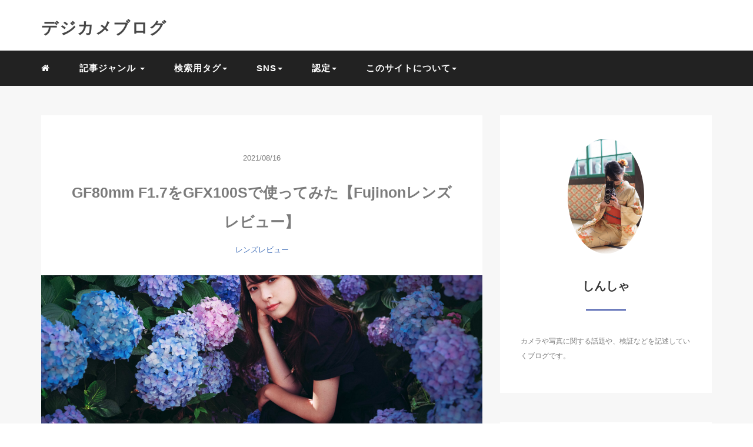

--- FILE ---
content_type: text/html; charset=UTF-8
request_url: https://sinsya.net/2021/08/
body_size: 5622
content:
<!DOCTYPE HTML>
<html lang="ja">
<head>
	<!-- Global site tag (gtag.js) - Google Analytics -->
<script async src="https://www.googletagmanager.com/gtag/js?id=UA-141596583-1"></script>
<script>
  window.dataLayer = window.dataLayer || [];
  function gtag(){dataLayer.push(arguments);}
  gtag('js', new Date());

  gtag('config', 'UA-141596583-1');
</script>
<link rel="stylesheet" href="https://sinsya.net/wp-content/themes/minimal_blue/css/style.css" type="text/css"/>

<meta charset="utf-8" />
<meta name="viewport" content="width=device-width, initial-scale=1">

<meta name="robots" content="noindex,follow">

<link rel="shortcut icon" href="https://sinsya.net/wp-content/themes/minimal_blue/images/favicon.ico">
<link href="//netdna.bootstrapcdn.com/font-awesome/4.0.3/css/font-awesome.min.css" rel="stylesheet">

		<!-- All in One SEO 4.3.9 - aioseo.com -->
		<title>8月, 2021 | デジカメブログ</title>
		<meta name="robots" content="noindex, max-snippet:-1, max-image-preview:large, max-video-preview:-1" />
		<link rel="canonical" href="https://sinsya.net/2021/08/" />
		<meta name="generator" content="All in One SEO (AIOSEO) 4.3.9" />
		<script type="application/ld+json" class="aioseo-schema">
			{"@context":"https:\/\/schema.org","@graph":[{"@type":"BreadcrumbList","@id":"https:\/\/sinsya.net\/2021\/08\/#breadcrumblist","itemListElement":[{"@type":"ListItem","@id":"https:\/\/sinsya.net\/#listItem","position":1,"item":{"@type":"WebPage","@id":"https:\/\/sinsya.net\/","name":"\u30db\u30fc\u30e0","description":"\u30dd\u30fc\u30c8\u30ec\u30fc\u30c8\u30e1\u30a4\u30f3\u306e\u30ab\u30e1\u30e9\u3068\u5199\u771f\u306e\u60c5\u5831\u30d6\u30ed\u30b0","url":"https:\/\/sinsya.net\/"},"nextItem":"https:\/\/sinsya.net\/2021\/#listItem"},{"@type":"ListItem","@id":"https:\/\/sinsya.net\/2021\/#listItem","position":2,"item":{"@type":"WebPage","@id":"https:\/\/sinsya.net\/2021\/","name":"2021","url":"https:\/\/sinsya.net\/2021\/"},"nextItem":"https:\/\/sinsya.net\/2021\/08\/#listItem","previousItem":"https:\/\/sinsya.net\/#listItem"},{"@type":"ListItem","@id":"https:\/\/sinsya.net\/2021\/08\/#listItem","position":3,"item":{"@type":"WebPage","@id":"https:\/\/sinsya.net\/2021\/08\/","name":"8\u6708, 2021","url":"https:\/\/sinsya.net\/2021\/08\/"},"previousItem":"https:\/\/sinsya.net\/2021\/#listItem"}]},{"@type":"CollectionPage","@id":"https:\/\/sinsya.net\/2021\/08\/#collectionpage","url":"https:\/\/sinsya.net\/2021\/08\/","name":"8\u6708, 2021 | \u30c7\u30b8\u30ab\u30e1\u30d6\u30ed\u30b0","inLanguage":"ja","isPartOf":{"@id":"https:\/\/sinsya.net\/#website"},"breadcrumb":{"@id":"https:\/\/sinsya.net\/2021\/08\/#breadcrumblist"}},{"@type":"Organization","@id":"https:\/\/sinsya.net\/#organization","name":"\u30c7\u30b8\u30ab\u30e1\u30d6\u30ed\u30b0","url":"https:\/\/sinsya.net\/"},{"@type":"WebSite","@id":"https:\/\/sinsya.net\/#website","url":"https:\/\/sinsya.net\/","name":"\u30c7\u30b8\u30ab\u30e1\u30d6\u30ed\u30b0","description":"\u30dd\u30fc\u30c8\u30ec\u30fc\u30c8\u30e1\u30a4\u30f3\u306e\u30ab\u30e1\u30e9\u3068\u5199\u771f\u306e\u60c5\u5831\u30d6\u30ed\u30b0","inLanguage":"ja","publisher":{"@id":"https:\/\/sinsya.net\/#organization"}}]}
		</script>
		<!-- All in One SEO -->

<link rel='dns-prefetch' href='//s.w.org' />
<link rel='stylesheet' id='wp-block-library-css'  href='https://sinsya.net/wp-includes/css/dist/block-library/style.min.css?ver=5.7.14' type='text/css' media='all' />
<link rel="https://api.w.org/" href="https://sinsya.net/wp-json/" /><meta name="generator" content="WordPress 5.7.14" />
<style type="text/css">.broken_link, a.broken_link {
	text-decoration: line-through;
}</style>		<style type="text/css" id="wp-custom-css">
			.link-box{border:1px solid #e1e1e1;padding:10px;display:flex;margin:30px}.link-box:hover{background-color:#f3f3f3;-webkit-transition:background-color .35s;transition:background-color .35s}.img-box{width:25%;float:left}.img-box div{min-height:170px;background-size:cover;background-position:center center}.text-box{width:75%;float:left;padding-left:20px;line-height:1.7;margin:0}.text-box .title{font-size:18px;font-weight:600;color:#428bca;padding:0;margin:0}.text-box .description{font-size:15px;color:#333;padding:0}@media only screen and (max-width:479px){.img-box div{min-height:80px}.text-box{margin-left:10px;line-height:1.5}.text-box .title{font-size:13px;margin:0}.text-box .description{font-size:11px;margin-top:5px}}		</style>
		
</head>
<body>

<header itemscope="itemscope" itemtype="http://schema.org/WPHeader">
	<div class="container">
		<div class="row">

			<!-- スマホ用メニューボタン -->
			<div id="container" class="col-xs-2 sp-nav-btn">
				<div class="menu-btn">&#9776;</div>
			</div>

			<div class="col-xs-12 col-sm-12 title">
									<a href="https://sinsya.net">デジカメブログ</a>
							</div>

		</div>
	</div>

			<!-- PC用 -->
		<div class="container-fluid nav-bg">
			<div class="container">
				<div class="row">
					<!-- PC用 -->
<nav>

	<ul class="nav navbar-nav">

		<li itemprop="url" class="sp-none"><a href="https://sinsya.net/" itemprop="name"><i class="fa fa-home" aria-hidden="true"></i></a></li>
		<li class="dropdown" itemprop="url">
			<a href="#" itemprop="name" class="dropdown-toggle" data-toggle="dropdown" role="button" aria-haspopup="true" aria-expanded="false"> 記事ジャンル <span class="caret"></span></a>
			<ul class="dropdown-menu">
				<li><a href="https://sinsya.net/category/カメラレビュー/">カメラ</a></li>
				<li><a href="https://sinsya.net/category/レンズレビュー">レンズ</a></li>
				<li><a href="https://sinsya.net/category/初心者向け/">初心者向け</a></li>
				<li><a href="https://sinsya.net/category/耳寄り情報">耳寄り情報</a></li>
				<li><a href="https://sinsya.net/category/撮影ロケーション情報">撮影ロケーション情報</a></li>
				<li><a href="https://sinsya.net/category/被写体・モデル向け情報">被写体・モデル向け情報</a></li>
			</ul>
		</li>
		<li class="dropdown" itemprop="url">
			<a href="#" itemprop="name" class="dropdown-toggle" data-toggle="dropdown" role="button" aria-haspopup="true" aria-expanded="false">検索用タグ<span class="caret"></span></a>
			<ul class="dropdown-menu">
				<li><a href="https://sinsya.net/tag/α7">α7</a></li>
				<li><a href="https://sinsya.net/tag/GFX50R">GFX50R</a></li>
				<li><a href="https://sinsya.net/tag/X100/">X100</a></li>
			</ul>
		</li>
		<li class="dropdown" itemprop="url">
			<a href="#" itemprop="name" class="dropdown-toggle" data-toggle="dropdown" role="button" aria-haspopup="true" aria-expanded="false">SNS<span class="caret"></span></a>
			<ul class="dropdown-menu">
				<li><a href="https://www.instagram.com/yomosin/">Instagram</a></li>
				<li><a href="https://twitter.com/shinmasaki123">Twitter</a></li>
			</ul>
		</li>
		<li class="dropdown" itemprop="url">
			<a href="#" itemprop="name" class="dropdown-toggle" data-toggle="dropdown" role="button" aria-haspopup="true" aria-expanded="false">認定<span class="caret"></span></a>
			<ul class="dropdown-menu">
				<li><a href="https://www.vogue.it/en/photovogue/portfolio/?id=212029/">Photo Vogue</a></li>
				<li><a href="https://pasha.style/member/users/79">Pasha Style</a></li>
				<li><a href="https://1x.com/member/sinsya/">1x</a></li>
			</ul>
		</li>
<li class="dropdown" itemprop="url">
			<a href="#" itemprop="name" class="dropdown-toggle" data-toggle="dropdown" role="button" aria-haspopup="true" aria-expanded="false">このサイトについて<span class="caret"></span></a>
			<ul class="dropdown-menu">
				<li><a href="https://sinsya.net/privacy-policy/">プライバシーポリシー</a></li>
				<li><a href=" https://sinsya.net/tokutei/">特定商取引法に基づく表記</a></li>
			</ul>
		</li>
	</ul>
</nav>
				</div>
			</div>
		</div>
	
</header>

<!-- Blogのメインコンテンツエリア -->
<main id="main" itemprop="mainContentOfPage" itemscope="itemscope" itemtype="http://schema.org/Blog">
	<div class="container">
		<div class="row">

			<!-- articleタグのマークアップ -->
			<article itemscope="itemscope" itemtype="http://schema.org/BlogPosting" itemprop="blogPost">
				<section>
					<!-- 本文の表示 -->
					<div  itemprop="articleBody" class="col-xs-12 col-sm-8">


<div class="col-xs-12 wrap">

	<p class="meta">
				<time itemprop="datePublished">2021/08/16</time>
	</p>

	<!-- タイトル表示 -->
	<h2 class="title" itemprop="name headline">
		<a href="https://sinsya.net/gf80mm-f1-7/" title="GF80mm F1.7をGFX100Sで使ってみた【Fujinonレンズレビュー】" itemprop="url">GF80mm F1.7をGFX100Sで使ってみた【Fujinonレンズレビュー】</a>
	</h2>

	<p class="cat"><a href="https://sinsya.net/category/%e3%83%ac%e3%83%b3%e3%82%ba%e3%83%ac%e3%83%93%e3%83%a5%e3%83%bc/" rel="category tag">レンズレビュー</a></p>

	<!-- サムネイルの表示 -->
	<div itemscope itemtype='http://schema.org/ImageObject' class="thumbnail">
		<a style="background-image:url(https://sinsya.net/wp-content/uploads/2021/07/DSCF1567-Editlight-scaled.jpg);" href="https://sinsya.net/gf80mm-f1-7/" title="GF80mm F1.7をGFX100Sで使ってみた【Fujinonレンズレビュー】" itemprop="url" class="thumbnail-img"></a>
	</div>

	<!-- ディスクリプションの表示 -->
	<p itemprop="description" class="description">
			<p>富士フイルムGFX用レンズ　GF80mm F1.7 【GF80mmF1.7 R WR】 レンズ構成：9群12枚（非球面レンズ１枚、スーパーEDレンズ2枚） 焦点距離：35mm判換算で63mm相当 最小絞り：F22 羽根枚 [&hellip;]</p>
	</p>
	<div class="readmore"><a href="https://sinsya.net/gf80mm-f1-7/">READ MORE</a></div>

</div>


<div class="col-xs-12 navigation">
	<div class="pull-left"></div>
	<div class="pull-right"></div>
</div>

				</div> <!-- end of articleBody -->
			</section>
		</article>
		<aside id="sidebar" class="col-xs-12 col-sm-4" role="complementary" itemscope="itemscope" itemtype="http://schema.org/WPSideBar">
	<div class="col-xs-12 author">
		<img src="http://sinsya.net/wp-content/uploads/2019/05/author.jpg"  class="img-responsive img-circle">
		<h4>しんしゃ</h4>
		<hr>
		<p>カメラや写真に関する話題や、検証などを記述していくブログです。</p>
	</div>

	<div class="col-xs-12 form-group">
		<form method="get" action="https://sinsya.net/" class="search-form">
			<div class="form-group has-feedback">
				<input type="text" name="s" id="s" placeholder="Search for..." class="form-control">
				<span class="glyphicon glyphicon-search form-control-feedback"></span>
			</div>
		</form>
	</div>

	<div class="col-xs-12 recent text-center">
		<h4>Recent Post</h4>
		<hr>

		
		<!-- サムネイルの表示 -->
		<div itemscope itemtype='http://schema.org/ImageObject' class="thumbnail">
			<a style="background-image:url(https://sinsya.net/wp-content/uploads/2024/12/L1002740-scaled.jpg);" href="https://sinsya.net/carl-zeiss-c-sonnar-50mm-f1-5-zm/" title="Carl Zeiss C Sonnar 50mm F1.5 ZM　のポートレートでの使用感想・作例【ライカM型】" itemprop="url" class="thumbnail-img"></a>
		</div>

		<!-- タイトル表示 -->
		<h5 class="title" itemprop="name headline">
			<a href="https://sinsya.net/carl-zeiss-c-sonnar-50mm-f1-5-zm/" title="Carl Zeiss C Sonnar 50mm F1.5 ZM　のポートレートでの使用感想・作例【ライカM型】" itemprop="url">Carl Zeiss C Sonnar 50mm F1.5 ZM　のポートレートでの使用感想・作例【ライカM型】</a>
		</h5>
		
		<!-- サムネイルの表示 -->
		<div itemscope itemtype='http://schema.org/ImageObject' class="thumbnail">
			<a style="background-image:url(https://sinsya.net/wp-content/uploads/2022/09/現像L1010629-scaled.jpg);" href="https://sinsya.net/threetypeofcamera/" title="デジカメの種類について【ちょこっと解説】" itemprop="url" class="thumbnail-img"></a>
		</div>

		<!-- タイトル表示 -->
		<h5 class="title" itemprop="name headline">
			<a href="https://sinsya.net/threetypeofcamera/" title="デジカメの種類について【ちょこっと解説】" itemprop="url">デジカメの種類について【ちょこっと解説】</a>
		</h5>
		
		<!-- サムネイルの表示 -->
		<div itemscope itemtype='http://schema.org/ImageObject' class="thumbnail">
			<a style="background-image:url(https://sinsya.net/wp-content/uploads/2023/06/現像DSC07289-scaled.jpg);" href="https://sinsya.net/smartphone/" title="スマホカメラと一眼レフ、ミラーレスカメラの違い。どっちがいい？" itemprop="url" class="thumbnail-img"></a>
		</div>

		<!-- タイトル表示 -->
		<h5 class="title" itemprop="name headline">
			<a href="https://sinsya.net/smartphone/" title="スマホカメラと一眼レフ、ミラーレスカメラの違い。どっちがいい？" itemprop="url">スマホカメラと一眼レフ、ミラーレスカメラの違い。どっちがいい？</a>
		</h5>
		
		<!-- サムネイルの表示 -->
		<div itemscope itemtype='http://schema.org/ImageObject' class="thumbnail">
			<a style="background-image:url(https://sinsya.net/wp-content/uploads/2020/10/BloDSC00783-3.jpg);" href="https://sinsya.net/kumamotorentalspace/" title="【熊本市レンタルスペース紹介】撮影も出来る！コスプレ対応時間貸しスタジオ" itemprop="url" class="thumbnail-img"></a>
		</div>

		<!-- タイトル表示 -->
		<h5 class="title" itemprop="name headline">
			<a href="https://sinsya.net/kumamotorentalspace/" title="【熊本市レンタルスペース紹介】撮影も出来る！コスプレ対応時間貸しスタジオ" itemprop="url">【熊本市レンタルスペース紹介】撮影も出来る！コスプレ対応時間貸しスタジオ</a>
		</h5>
		
		<!-- サムネイルの表示 -->
		<div itemscope itemtype='http://schema.org/ImageObject' class="thumbnail">
			<a style="background-image:url(https://sinsya.net/wp-content/uploads/2022/11/現像L1005527-scaled.jpg);" href="https://sinsya.net/thambar/" title="ソフトフォーカスレンズ　タンバール（Thambar）の作例　" itemprop="url" class="thumbnail-img"></a>
		</div>

		<!-- タイトル表示 -->
		<h5 class="title" itemprop="name headline">
			<a href="https://sinsya.net/thambar/" title="ソフトフォーカスレンズ　タンバール（Thambar）の作例　" itemprop="url">ソフトフォーカスレンズ　タンバール（Thambar）の作例　</a>
		</h5>
		
	</div>

	<div class="col-xs-12 archive">
		<h4>Archive</h4>
		<hr>
		<ul class="list-unstyled">
				<li><a href='https://sinsya.net/2024/12/'>2024年12月</a>&nbsp;(1)</li>
	<li><a href='https://sinsya.net/2023/08/'>2023年8月</a>&nbsp;(1)</li>
	<li><a href='https://sinsya.net/2023/06/'>2023年6月</a>&nbsp;(1)</li>
	<li><a href='https://sinsya.net/2023/02/'>2023年2月</a>&nbsp;(1)</li>
	<li><a href='https://sinsya.net/2022/11/'>2022年11月</a>&nbsp;(1)</li>
	<li><a href='https://sinsya.net/2022/10/'>2022年10月</a>&nbsp;(1)</li>
	<li><a href='https://sinsya.net/2022/09/'>2022年9月</a>&nbsp;(2)</li>
	<li><a href='https://sinsya.net/2022/07/'>2022年7月</a>&nbsp;(1)</li>
	<li><a href='https://sinsya.net/2022/05/'>2022年5月</a>&nbsp;(1)</li>
	<li><a href='https://sinsya.net/2022/03/'>2022年3月</a>&nbsp;(1)</li>
	<li><a href='https://sinsya.net/2022/02/'>2022年2月</a>&nbsp;(1)</li>
	<li><a href='https://sinsya.net/2021/09/'>2021年9月</a>&nbsp;(1)</li>
	<li><a href='https://sinsya.net/2021/08/' aria-current="page">2021年8月</a>&nbsp;(1)</li>
	<li><a href='https://sinsya.net/2021/06/'>2021年6月</a>&nbsp;(2)</li>
	<li><a href='https://sinsya.net/2021/03/'>2021年3月</a>&nbsp;(4)</li>
	<li><a href='https://sinsya.net/2021/02/'>2021年2月</a>&nbsp;(6)</li>
	<li><a href='https://sinsya.net/2021/01/'>2021年1月</a>&nbsp;(3)</li>
	<li><a href='https://sinsya.net/2020/10/'>2020年10月</a>&nbsp;(2)</li>
	<li><a href='https://sinsya.net/2020/08/'>2020年8月</a>&nbsp;(1)</li>
	<li><a href='https://sinsya.net/2020/07/'>2020年7月</a>&nbsp;(3)</li>
	<li><a href='https://sinsya.net/2020/06/'>2020年6月</a>&nbsp;(2)</li>
	<li><a href='https://sinsya.net/2020/05/'>2020年5月</a>&nbsp;(5)</li>
	<li><a href='https://sinsya.net/2020/04/'>2020年4月</a>&nbsp;(2)</li>
	<li><a href='https://sinsya.net/2020/03/'>2020年3月</a>&nbsp;(5)</li>
	<li><a href='https://sinsya.net/2020/02/'>2020年2月</a>&nbsp;(3)</li>
	<li><a href='https://sinsya.net/2020/01/'>2020年1月</a>&nbsp;(2)</li>
	<li><a href='https://sinsya.net/2019/12/'>2019年12月</a>&nbsp;(2)</li>
	<li><a href='https://sinsya.net/2019/11/'>2019年11月</a>&nbsp;(1)</li>
	<li><a href='https://sinsya.net/2019/10/'>2019年10月</a>&nbsp;(2)</li>
	<li><a href='https://sinsya.net/2019/08/'>2019年8月</a>&nbsp;(5)</li>
	<li><a href='https://sinsya.net/2019/07/'>2019年7月</a>&nbsp;(2)</li>
	<li><a href='https://sinsya.net/2019/06/'>2019年6月</a>&nbsp;(3)</li>
	<li><a href='https://sinsya.net/2019/05/'>2019年5月</a>&nbsp;(1)</li>
		</ul>
	</div>

</aside>	</div> <!-- end onf row -->
</div> <!-- end onf container -->

</main><!-- end main -->

<!-- パンくずリスト -->

<div class="container-fluid breadcrumbs">
	<div class="container">
		<div class="row">
			<div class="col-xs-12">
				<div class="breadcrumbs-inner">

					<span class="" itemscope itemtype="http://data-vocabulary.org/Breadcrumb">
						<a href="https://sinsya.net" itemprop="url">
							<span itemprop="title">HOME</span>
						</a>&gt;&nbsp;
					</span>

										
					<strong style="color: #7B7B7B;font-size: 14px;font-weight: 300;">GF80mm F1.7をGFX100Sで使ってみた【Fujinonレンズレビュー】</strong>

				</div>
			</div>
		</div>
	</div>
</div>

<!-- /パンくずリスト -->

<footer id="footer" role="contentinfo" itemscope="itemscope" itemtype="http://schema.org/WPFooter">

	<div class="container">
		<div class="row">
			<div class="col-xs-12 col-sm-4">
				<h4>About me!</h4>
				<hr>
				<div style="clear:both"></div>
				<p>撮影のご依頼などありましたら、TwitterのDMから気軽に連絡ください。</p>
			</div>

			<div class="col-xs-12 col-sm-4">
				<h4>Portfolio</h4>
				<hr>
				<div style="clear:both"></div>
				<ul class="list-unstyled">
					<li><a href="https://1x.com/member/sinsya/" target="new" rel="nofollow">1x.com</a></li>
					<li><a href="https://www.vogue.it/en/photovogue/portfolio/?id=212029/" target="new" rel="nofollow">Vogue</a></li>
					<li><a href="https://pasha.style/works/25952" target="new" rel="nofollow">PASHA STYLE</a></li>
				</ul>
			</div>

			<div class="col-xs-12 col-sm-4">
				<h4>Twitter</h4>
				<hr class="twitter">
				<div style="clear:both"></div>
				<a class="twitter-timeline" height="400px" href="https://twitter.com/shinmasaki123?ref_src=twsrc%5Etfw">Tweets by shinmasaki123</a> <script async src="https://platform.twitter.com/widgets.js" charset="utf-8"></script></a>
			</div>
		</div>
	</div>

	<div class="container-fluid credit">
		<div class="row">
			<p class="col-xs-12 text-center">Copyright - <a href="https://manablog.org/">Sinsyablog</a>, 2019 All Rights Reserved. </p>
		</div>
	</div>

</footer>
<script src="https://sinsya.net/wp-content/themes/minimal_blue/scripts/min/myscripts-min.js"></script>

<!-- Twitterタイムライン -->
<script>!function(d,s,id){var js,fjs=d.getElementsByTagName(s)[0],p=/^http:/.test(d.location)?'http':'https';if(!d.getElementById(id)){js=d.createElement(s);js.id=id;js.src=p+"://platform.twitter.com/widgets.js";fjs.parentNode.insertBefore(js,fjs);}}(document,"script","twitter-wjs");</script>

</html>